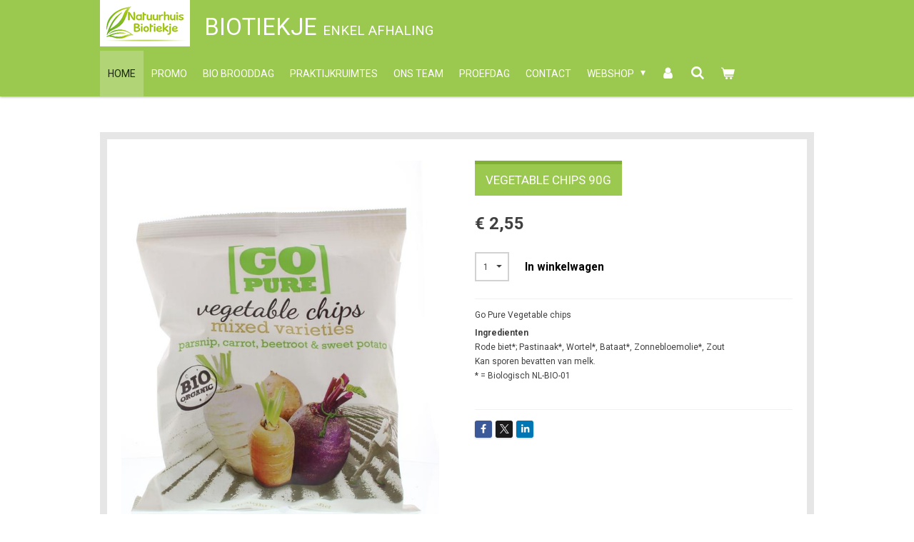

--- FILE ---
content_type: text/html; charset=UTF-8
request_url: https://www.biotiekje.be/product/1160308/vegetable-chips-90g
body_size: 12909
content:
<!DOCTYPE html>
<html lang="nl">
    <head>
        <meta http-equiv="Content-Type" content="text/html; charset=utf-8">
        <meta name="viewport" content="width=device-width, initial-scale=1.0, maximum-scale=5.0">
        <meta http-equiv="X-UA-Compatible" content="IE=edge">
        <link rel="canonical" href="https://www.biotiekje.be/product/1160308/vegetable-chips-90g">
        <meta property="og:title" content="Vegetable chips 90g | Biotiekje">
        <meta property="og:url" content="https://www.biotiekje.be/product/1160308/vegetable-chips-90g">
        <base href="https://www.biotiekje.be/">
        <meta name="description" property="og:description" content="Go Pure Vegetable chips
IngredientenRode biet*; Pastinaak*, Wortel*, Bataat*, Zonnebloemolie*, ZoutKan sporen bevatten van melk.* = Biologisch NL-BIO-01
&amp;nbsp;">
                <script nonce="6576a082421ca9c917ba4ec4fcf550dc">
            
            window.JOUWWEB = window.JOUWWEB || {};
            window.JOUWWEB.application = window.JOUWWEB.application || {};
            window.JOUWWEB.application = {"backends":[{"domain":"jouwweb.nl","freeDomain":"jouwweb.site"},{"domain":"webador.com","freeDomain":"webadorsite.com"},{"domain":"webador.de","freeDomain":"webadorsite.com"},{"domain":"webador.fr","freeDomain":"webadorsite.com"},{"domain":"webador.es","freeDomain":"webadorsite.com"},{"domain":"webador.it","freeDomain":"webadorsite.com"},{"domain":"jouwweb.be","freeDomain":"jouwweb.site"},{"domain":"webador.ie","freeDomain":"webadorsite.com"},{"domain":"webador.co.uk","freeDomain":"webadorsite.com"},{"domain":"webador.at","freeDomain":"webadorsite.com"},{"domain":"webador.be","freeDomain":"webadorsite.com"},{"domain":"webador.ch","freeDomain":"webadorsite.com"},{"domain":"webador.ch","freeDomain":"webadorsite.com"},{"domain":"webador.mx","freeDomain":"webadorsite.com"},{"domain":"webador.com","freeDomain":"webadorsite.com"},{"domain":"webador.dk","freeDomain":"webadorsite.com"},{"domain":"webador.se","freeDomain":"webadorsite.com"},{"domain":"webador.no","freeDomain":"webadorsite.com"},{"domain":"webador.fi","freeDomain":"webadorsite.com"},{"domain":"webador.ca","freeDomain":"webadorsite.com"},{"domain":"webador.ca","freeDomain":"webadorsite.com"},{"domain":"webador.pl","freeDomain":"webadorsite.com"},{"domain":"webador.com.au","freeDomain":"webadorsite.com"},{"domain":"webador.nz","freeDomain":"webadorsite.com"}],"editorLocale":"nl-BE","editorTimezone":"Europe\/Amsterdam","editorLanguage":"nl","analytics4TrackingId":"G-E6PZPGE4QM","analyticsDimensions":[],"backendDomain":"www.jouwweb.nl","backendShortDomain":"jouwweb.nl","backendKey":"jouwweb-nl","freeWebsiteDomain":"jouwweb.site","noSsl":false,"build":{"reference":"9ea4914"},"linkHostnames":["www.jouwweb.nl","www.webador.com","www.webador.de","www.webador.fr","www.webador.es","www.webador.it","www.jouwweb.be","www.webador.ie","www.webador.co.uk","www.webador.at","www.webador.be","www.webador.ch","fr.webador.ch","www.webador.mx","es.webador.com","www.webador.dk","www.webador.se","www.webador.no","www.webador.fi","www.webador.ca","fr.webador.ca","www.webador.pl","www.webador.com.au","www.webador.nz"],"assetsUrl":"https:\/\/assets.jwwb.nl","loginUrl":"https:\/\/www.jouwweb.nl\/inloggen","publishUrl":"https:\/\/www.jouwweb.nl\/v2\/website\/1167354\/publish-proxy","adminUserOrIp":false,"pricing":{"plans":{"lite":{"amount":"700","currency":"EUR"},"pro":{"amount":"1200","currency":"EUR"},"business":{"amount":"2400","currency":"EUR"}},"yearlyDiscount":{"price":{"amount":"1200","currency":"EUR"},"ratio":0.05,"percent":"5%","discountPrice":{"amount":"1200","currency":"EUR"},"termPricePerMonth":{"amount":"2100","currency":"EUR"},"termPricePerYear":{"amount":"24000","currency":"EUR"}}},"hcUrl":{"add-product-variants":"https:\/\/help.jouwweb.nl\/hc\/nl\/articles\/28594307773201","basic-vs-advanced-shipping":"https:\/\/help.jouwweb.nl\/hc\/nl\/articles\/28594268794257","html-in-head":"https:\/\/help.jouwweb.nl\/hc\/nl\/articles\/28594336422545","link-domain-name":"https:\/\/help.jouwweb.nl\/hc\/nl\/articles\/28594325307409","optimize-for-mobile":"https:\/\/help.jouwweb.nl\/hc\/nl\/articles\/28594312927121","seo":"https:\/\/help.jouwweb.nl\/hc\/nl\/sections\/28507243966737","transfer-domain-name":"https:\/\/help.jouwweb.nl\/hc\/nl\/articles\/28594325232657","website-not-secure":"https:\/\/help.jouwweb.nl\/hc\/nl\/articles\/28594252935825"}};
            window.JOUWWEB.brand = {"type":"jouwweb","name":"JouwWeb","domain":"JouwWeb.nl","supportEmail":"support@jouwweb.nl"};
                    
                window.JOUWWEB = window.JOUWWEB || {};
                window.JOUWWEB.websiteRendering = {"locale":"nl-NL","timezone":"Europe\/Brussels","routes":{"api\/upload\/product-field":"\/_api\/upload\/product-field","checkout\/cart":"\/winkelwagen","payment":"\/bestelling-afronden\/:publicOrderId","payment\/forward":"\/bestelling-afronden\/:publicOrderId\/forward","public-order":"\/bestelling\/:publicOrderId","checkout\/authorize":"\/winkelwagen\/authorize\/:gateway","wishlist":"\/verlanglijst"}};
                                                    window.JOUWWEB.website = {"id":1167354,"locale":"nl-NL","enabled":true,"title":"Biotiekje","hasTitle":true,"roleOfLoggedInUser":null,"ownerLocale":"nl-BE","plan":"business","freeWebsiteDomain":"jouwweb.site","backendKey":"jouwweb-be","currency":"EUR","defaultLocale":"nl-NL","url":"https:\/\/www.biotiekje.be\/","homepageSegmentId":4610167,"category":"webshop","isOffline":false,"isPublished":true,"locales":["nl-NL"],"allowed":{"ads":false,"credits":true,"externalLinks":true,"slideshow":true,"customDefaultSlideshow":true,"hostedAlbums":true,"moderators":true,"mailboxQuota":10,"statisticsVisitors":true,"statisticsDetailed":true,"statisticsMonths":-1,"favicon":true,"password":true,"freeDomains":2,"freeMailAccounts":1,"canUseLanguages":false,"fileUpload":true,"legacyFontSize":false,"webshop":true,"products":-1,"imageText":false,"search":true,"audioUpload":true,"videoUpload":5000,"allowDangerousForms":false,"allowHtmlCode":true,"mobileBar":true,"sidebar":true,"poll":false,"allowCustomForms":true,"allowBusinessListing":true,"allowCustomAnalytics":true,"allowAccountingLink":true,"digitalProducts":true,"sitemapElement":false},"mobileBar":{"enabled":true,"theme":"accent","email":{"active":true,"value":"info@biotiekje.be"},"location":{"active":true,"value":"Baron van der Bruggenlaan 23, Wielsbeke"},"phone":{"active":true,"value":"+3256663164"},"whatsapp":{"active":false},"social":{"active":true,"network":"facebook","value":"biotiekje"}},"webshop":{"enabled":true,"currency":"EUR","taxEnabled":false,"taxInclusive":true,"vatDisclaimerVisible":false,"orderNotice":"<p>Indien je speciale wensen hebt kun je deze doorgeven via het Opmerkingen-veld in de laatste stap.<br \/>\r\nALLEEN AFHALEN MOGELIJK!<\/p>","orderConfirmation":"<p>Hartelijk bedankt voor je bestelling.<\/p>","freeShipping":false,"freeShippingAmount":"50.00","shippingDisclaimerVisible":false,"pickupAllowed":true,"couponAllowed":false,"detailsPageAvailable":true,"socialMediaVisible":true,"termsPage":null,"termsPageUrl":null,"extraTerms":null,"pricingVisible":true,"orderButtonVisible":true,"shippingAdvanced":true,"shippingAdvancedBackEnd":true,"soldOutVisible":true,"backInStockNotificationEnabled":false,"canAddProducts":true,"nextOrderNumber":481,"allowedServicePoints":[],"sendcloudConfigured":false,"sendcloudFallbackPublicKey":"a3d50033a59b4a598f1d7ce7e72aafdf","taxExemptionAllowed":true,"invoiceComment":null,"emptyCartVisible":true,"minimumOrderPrice":null,"productNumbersEnabled":false,"wishlistEnabled":false,"hideTaxOnCart":false},"isTreatedAsWebshop":true};                            window.JOUWWEB.cart = {"products":[],"coupon":null,"shippingCountryCode":null,"shippingChoice":null,"breakdown":[]};                            window.JOUWWEB.scripts = ["website-rendering\/webshop"];                        window.parent.JOUWWEB.colorPalette = window.JOUWWEB.colorPalette;
        </script>
                <title>Vegetable chips 90g | Biotiekje</title>
                                            <link href="https://primary.jwwb.nl/public/j/c/r/temp-xrjcvgdqlqpidnfbzgfc/touch-icon-iphone.png?bust=1571154540" rel="apple-touch-icon" sizes="60x60">                                                <link href="https://primary.jwwb.nl/public/j/c/r/temp-xrjcvgdqlqpidnfbzgfc/touch-icon-ipad.png?bust=1571154540" rel="apple-touch-icon" sizes="76x76">                                                <link href="https://primary.jwwb.nl/public/j/c/r/temp-xrjcvgdqlqpidnfbzgfc/touch-icon-iphone-retina.png?bust=1571154540" rel="apple-touch-icon" sizes="120x120">                                                <link href="https://primary.jwwb.nl/public/j/c/r/temp-xrjcvgdqlqpidnfbzgfc/touch-icon-ipad-retina.png?bust=1571154540" rel="apple-touch-icon" sizes="152x152">                                                <link href="https://primary.jwwb.nl/public/j/c/r/temp-xrjcvgdqlqpidnfbzgfc/favicon.png?bust=1571154540" rel="shortcut icon">                                                <link href="https://primary.jwwb.nl/public/j/c/r/temp-xrjcvgdqlqpidnfbzgfc/favicon.png?bust=1571154540" rel="icon">                                        <meta property="og:image" content="https&#x3A;&#x2F;&#x2F;primary.jwwb.nl&#x2F;public&#x2F;j&#x2F;c&#x2F;r&#x2F;temp-xrjcvgdqlqpidnfbzgfc&#x2F;dnsieu&#x2F;pasted-imageTueJan072020163620GMT0100Midden-Europesestandaardtijd.png">
                                    <meta name="twitter:card" content="summary_large_image">
                        <meta property="twitter:image" content="https&#x3A;&#x2F;&#x2F;primary.jwwb.nl&#x2F;public&#x2F;j&#x2F;c&#x2F;r&#x2F;temp-xrjcvgdqlqpidnfbzgfc&#x2F;dnsieu&#x2F;pasted-imageTueJan072020163620GMT0100Midden-Europesestandaardtijd.png">
                                                    <script src="https://plausible.io/js/script.manual.js" nonce="6576a082421ca9c917ba4ec4fcf550dc" data-turbo-track="reload" defer data-domain="shard4.jouwweb.nl"></script>
<link rel="stylesheet" type="text/css" href="https://gfonts.jwwb.nl/css?display=fallback&amp;family=Roboto%3A400%2C700%2C400italic%2C700italic" nonce="6576a082421ca9c917ba4ec4fcf550dc" data-turbo-track="dynamic">
<script src="https://assets.jwwb.nl/assets/build/website-rendering/nl-NL.js?bust=af8dcdef13a1895089e9" nonce="6576a082421ca9c917ba4ec4fcf550dc" data-turbo-track="reload" defer></script>
<script src="https://assets.jwwb.nl/assets/website-rendering/runtime.7bcdd12db7efaf1559ed.js?bust=985bd64258fe2552f2b6" nonce="6576a082421ca9c917ba4ec4fcf550dc" data-turbo-track="reload" defer></script>
<script src="https://assets.jwwb.nl/assets/website-rendering/103.3d75ec3708e54af67f50.js?bust=cb0aa3c978e146edbd0d" nonce="6576a082421ca9c917ba4ec4fcf550dc" data-turbo-track="reload" defer></script>
<script src="https://assets.jwwb.nl/assets/website-rendering/main.768c2eed9788ede8b5e0.js?bust=f6d03f27bd42f3a10486" nonce="6576a082421ca9c917ba4ec4fcf550dc" data-turbo-track="reload" defer></script>
<link rel="preload" href="https://assets.jwwb.nl/assets/website-rendering/styles.f78188d346eb1faf64a5.css?bust=7a6e6f2cb6becdc09bb5" as="style">
<link rel="preload" href="https://assets.jwwb.nl/assets/website-rendering/fonts/icons-website-rendering/font/website-rendering.woff2?bust=bd2797014f9452dadc8e" as="font" crossorigin>
<link rel="preconnect" href="https://gfonts.jwwb.nl">
<link rel="stylesheet" type="text/css" href="https://assets.jwwb.nl/assets/website-rendering/styles.f78188d346eb1faf64a5.css?bust=7a6e6f2cb6becdc09bb5" nonce="6576a082421ca9c917ba4ec4fcf550dc" data-turbo-track="dynamic">
<link rel="preconnect" href="https://assets.jwwb.nl">
<link rel="stylesheet" type="text/css" href="https://primary.jwwb.nl/public/j/c/r/temp-xrjcvgdqlqpidnfbzgfc/style.css?bust=1767174552" nonce="6576a082421ca9c917ba4ec4fcf550dc" data-turbo-track="dynamic">    </head>
    <body
        id="top"
        class="jw-is-no-slideshow jw-header-is-image-text jw-is-segment-product jw-is-frontend jw-is-no-sidebar jw-is-no-messagebar jw-is-no-touch-device jw-is-no-mobile"
                                    data-jouwweb-page="1160308"
                                                data-jouwweb-segment-id="1160308"
                                                data-jouwweb-segment-type="product"
                                                data-template-threshold="1000"
                                                data-template-name="Health"
                            itemscope
        itemtype="https://schema.org/Product"
    >
                                    <meta itemprop="url" content="https://www.biotiekje.be/product/1160308/vegetable-chips-90g">
        <div class="jw-background"></div>
        <div class="jw-body">
            <div class="jw-mobile-menu jw-mobile-is-text js-mobile-menu">
            <button
            type="button"
            class="jw-mobile-menu__button jw-mobile-toggle"
            aria-label="Open / sluit menu"
        >
            <span class="jw-icon-burger"></span>
        </button>
        <div class="jw-mobile-header jw-mobile-header--image-text">
        <a            class="jw-mobile-header-content"
                            href="/"
                        >
                            <img class="jw-mobile-logo jw-mobile-logo--landscape" src="https://primary.jwwb.nl/public/j/c/r/temp-xrjcvgdqlqpidnfbzgfc/pzhzkp/5da5bc2190.png?enable-io=true&amp;enable=upscale&amp;height=70" srcset="https://primary.jwwb.nl/public/j/c/r/temp-xrjcvgdqlqpidnfbzgfc/pzhzkp/5da5bc2190.png?enable-io=true&amp;enable=upscale&amp;height=70 1x" alt="Biotiekje" title="Biotiekje">                                        <div class="jw-mobile-text">
                    <span style="font-size: 120%;">Biotiekje </span> <span style="font-size: 70%;">Enkel afhaling</span>                </div>
                    </a>
    </div>

        <a
        href="/winkelwagen"
        class="jw-mobile-menu__button jw-mobile-header-cart">
        <span class="jw-icon-badge-wrapper">
            <span class="website-rendering-icon-basket"></span>
            <span class="jw-icon-badge hidden"></span>
        </span>
    </a>
    
    </div>
    <div class="jw-mobile-menu-search jw-mobile-menu-search--hidden">
        <form
            action="/zoeken"
            method="get"
            class="jw-mobile-menu-search__box"
        >
            <input
                type="text"
                name="q"
                value=""
                placeholder="Zoeken..."
                class="jw-mobile-menu-search__input"
            >
            <button type="submit" class="jw-btn jw-btn--style-flat jw-mobile-menu-search__button">
                <span class="website-rendering-icon-search"></span>
            </button>
            <button type="button" class="jw-btn jw-btn--style-flat jw-mobile-menu-search__button js-cancel-search">
                <span class="website-rendering-icon-cancel"></span>
            </button>
        </form>
    </div>
            <div class="wrapper">
    <header class="topmenu clearfix js-fixed-header-container">
        <div class="inner js-topbar-content-container">
            <div class="header">
                <div class="jw-header-logo">
            <div
    id="jw-header-image-container"
    class="jw-header jw-header-image jw-header-image-toggle"
    style="flex-basis: 126px; max-width: 126px; flex-shrink: 1;"
>
            <a href="/">
        <img id="jw-header-image" data-image-id="21148436" srcset="https://primary.jwwb.nl/public/j/c/r/temp-xrjcvgdqlqpidnfbzgfc/pzhzkp/5da5bc2190.png?enable-io=true&amp;width=126 126w, https://primary.jwwb.nl/public/j/c/r/temp-xrjcvgdqlqpidnfbzgfc/pzhzkp/5da5bc2190.png?enable-io=true&amp;width=235 235w" class="jw-header-image" title="Biotiekje" style="" sizes="126px" width="126" height="65" intrinsicsize="126.00 x 65.00" alt="Biotiekje">                </a>
    </div>
        <div
    class="jw-header jw-header-title-container jw-header-text jw-header-text-toggle"
    data-stylable="true"
>
    <a        id="jw-header-title"
        class="jw-header-title"
                    href="/"
            >
        <span style="font-size: 120%;">Biotiekje </span> <span style="font-size: 70%;">Enkel afhaling</span>    </a>
</div>
</div>
            </div>
            <nav class="jw-menu-copy">
                <ul
    id="jw-menu"
    class="jw-menu jw-menu-horizontal"
            >
            <li
    class="jw-menu-item jw-menu-is-active"
>
        <a        class="jw-menu-link js-active-menu-item"
        href="/"                                            data-page-link-id="4610167"
                            >
                <span class="">
            Home        </span>
            </a>
                </li>
            <li
    class="jw-menu-item"
>
        <a        class="jw-menu-link"
        href="/promo"                                            data-page-link-id="4627833"
                            >
                <span class="">
            Promo        </span>
            </a>
                </li>
            <li
    class="jw-menu-item"
>
        <a        class="jw-menu-link"
        href="/bio-brooddag"                                            data-page-link-id="4627835"
                            >
                <span class="">
            Bio brooddag        </span>
            </a>
                </li>
            <li
    class="jw-menu-item"
>
        <a        class="jw-menu-link"
        href="/praktijkruimtes"                                            data-page-link-id="4628095"
                            >
                <span class="">
            Praktijkruimtes        </span>
            </a>
                </li>
            <li
    class="jw-menu-item"
>
        <a        class="jw-menu-link"
        href="/ons-team"                                            data-page-link-id="16162727"
                            >
                <span class="">
            Ons team        </span>
            </a>
                </li>
            <li
    class="jw-menu-item"
>
        <a        class="jw-menu-link"
        href="/proefdag"                                            data-page-link-id="7274986"
                            >
                <span class="">
            Proefdag        </span>
            </a>
                </li>
            <li
    class="jw-menu-item"
>
        <a        class="jw-menu-link"
        href="/contact"                                            data-page-link-id="4627738"
                            >
                <span class="">
            Contact        </span>
            </a>
                </li>
            <li
    class="jw-menu-item jw-menu-has-submenu"
>
        <a        class="jw-menu-link"
        href="/webshop"                                            data-page-link-id="4610274"
                            >
                <span class="">
            Webshop        </span>
                    <span class="jw-arrow jw-arrow-toplevel"></span>
            </a>
                    <ul
            class="jw-submenu"
                    >
                            <li
    class="jw-menu-item"
>
        <a        class="jw-menu-link"
        href="/webshop/noten-en-fruit"                                            data-page-link-id="4627784"
                            >
                <span class="">
            Noten en Fruit        </span>
            </a>
                </li>
                            <li
    class="jw-menu-item jw-menu-has-submenu"
>
        <a        class="jw-menu-link"
        href="/webshop/kruiden"                                            data-page-link-id="4627790"
                            >
                <span class="">
            Kruiden        </span>
                    <span class="jw-arrow"></span>
            </a>
                    <ul
            class="jw-submenu"
                    >
                            <li
    class="jw-menu-item"
>
        <a        class="jw-menu-link"
        href="/webshop/kruiden/losse-kruiden"                                            data-page-link-id="4904502"
                            >
                <span class="">
            Losse kruiden        </span>
            </a>
                </li>
                    </ul>
        </li>
                            <li
    class="jw-menu-item jw-menu-has-submenu"
>
        <a        class="jw-menu-link"
        href="/webshop/specialiteiten"                                            data-page-link-id="4733609"
                            >
                <span class="">
            Specialiteiten        </span>
                    <span class="jw-arrow"></span>
            </a>
                    <ul
            class="jw-submenu"
                    >
                            <li
    class="jw-menu-item"
>
        <a        class="jw-menu-link"
        href="/webshop/specialiteiten/bach-bloesems"                                            data-page-link-id="4743672"
                            >
                <span class="">
            Bach Bloesems        </span>
            </a>
                </li>
                            <li
    class="jw-menu-item"
>
        <a        class="jw-menu-link"
        href="/webshop/specialiteiten/etherische-olieen"                                            data-page-link-id="4733821"
                            >
                <span class="">
            Etherische olieën        </span>
            </a>
                </li>
                            <li
    class="jw-menu-item"
>
        <a        class="jw-menu-link"
        href="/webshop/specialiteiten/kersenpitjes"                                            data-page-link-id="4733805"
                            >
                <span class="">
            Kersenpitjes        </span>
            </a>
                </li>
                            <li
    class="jw-menu-item"
>
        <a        class="jw-menu-link"
        href="/webshop/specialiteiten/zoutlampen-zout-lichtjes"                                            data-page-link-id="4733810"
                            >
                <span class="">
            Zoutlampen &amp; Zout lichtjes        </span>
            </a>
                </li>
                            <li
    class="jw-menu-item"
>
        <a        class="jw-menu-link"
        href="/webshop/specialiteiten/wierook"                                            data-page-link-id="4733815"
                            >
                <span class="">
            Wierook        </span>
            </a>
                </li>
                            <li
    class="jw-menu-item"
>
        <a        class="jw-menu-link"
        href="/webshop/specialiteiten/innerlijke-krachtkaarten"                                            data-page-link-id="4733817"
                            >
                <span class="">
            Innerlijke krachtkaarten        </span>
            </a>
                </li>
                            <li
    class="jw-menu-item"
>
        <a        class="jw-menu-link"
        href="/webshop/specialiteiten/edelsteentjes"                                            data-page-link-id="4733819"
                            >
                <span class="">
            Edelsteentjes        </span>
            </a>
                </li>
                            <li
    class="jw-menu-item"
>
        <a        class="jw-menu-link"
        href="/webshop/specialiteiten/aroma-verstuivers"                                            data-page-link-id="4733823"
                            >
                <span class="">
            Aroma verstuivers        </span>
            </a>
                </li>
                            <li
    class="jw-menu-item"
>
        <a        class="jw-menu-link"
        href="/webshop/specialiteiten/aromasteentjes"                                            data-page-link-id="4733826"
                            >
                <span class="">
            Aromasteentjes        </span>
            </a>
                </li>
                            <li
    class="jw-menu-item"
>
        <a        class="jw-menu-link"
        href="/webshop/specialiteiten/seizoensproducten"                                            data-page-link-id="5642709"
                            >
                <span class="">
            Seizoensproducten        </span>
            </a>
                </li>
                    </ul>
        </li>
                            <li
    class="jw-menu-item jw-menu-has-submenu"
>
        <a        class="jw-menu-link"
        href="/webshop/cosmetica"                                            data-page-link-id="4627779"
                            >
                <span class="">
            Cosmetica        </span>
                    <span class="jw-arrow"></span>
            </a>
                    <ul
            class="jw-submenu"
                    >
                            <li
    class="jw-menu-item"
>
        <a        class="jw-menu-link"
        href="/webshop/cosmetica/zarqa"                                            data-page-link-id="4734015"
                            >
                <span class="">
            Zarqa        </span>
            </a>
                </li>
                            <li
    class="jw-menu-item"
>
        <a        class="jw-menu-link"
        href="/webshop/cosmetica/gehwol"                                            data-page-link-id="4734020"
                            >
                <span class="">
            Gehwol        </span>
            </a>
                </li>
                            <li
    class="jw-menu-item"
>
        <a        class="jw-menu-link"
        href="/webshop/cosmetica/naturtint"                                            data-page-link-id="4905543"
                            >
                <span class="">
            Naturtint        </span>
            </a>
                </li>
                            <li
    class="jw-menu-item"
>
        <a        class="jw-menu-link"
        href="/webshop/cosmetica/weleda"                                            data-page-link-id="4975048"
                            >
                <span class="">
            Weleda        </span>
            </a>
                </li>
                            <li
    class="jw-menu-item"
>
        <a        class="jw-menu-link"
        href="/webshop/cosmetica/kneipp"                                            data-page-link-id="8426070"
                            >
                <span class="">
            Kneipp        </span>
            </a>
                </li>
                            <li
    class="jw-menu-item"
>
        <a        class="jw-menu-link"
        href="/webshop/cosmetica/overige-cosmetica"                                            data-page-link-id="4837329"
                            >
                <span class="">
            Overige cosmetica        </span>
            </a>
                </li>
                    </ul>
        </li>
                            <li
    class="jw-menu-item jw-menu-has-submenu"
>
        <a        class="jw-menu-link"
        href="/webshop/supplementen"                                            data-page-link-id="4627785"
                            >
                <span class="">
            Supplementen        </span>
                    <span class="jw-arrow"></span>
            </a>
                    <ul
            class="jw-submenu"
                    >
                            <li
    class="jw-menu-item"
>
        <a        class="jw-menu-link"
        href="/webshop/supplementen/mannavital"                                            data-page-link-id="4734030"
                            >
                <span class="">
            Mannavital        </span>
            </a>
                </li>
                            <li
    class="jw-menu-item"
>
        <a        class="jw-menu-link"
        href="/webshop/supplementen/ladrome"                                            data-page-link-id="4734031"
                            >
                <span class="">
            Ladrôme        </span>
            </a>
                </li>
                            <li
    class="jw-menu-item"
>
        <a        class="jw-menu-link"
        href="/webshop/supplementen/ortis"                                            data-page-link-id="4734033"
                            >
                <span class="">
            Ortis        </span>
            </a>
                </li>
                            <li
    class="jw-menu-item"
>
        <a        class="jw-menu-link"
        href="/webshop/supplementen/physalis"                                            data-page-link-id="4734034"
                            >
                <span class="">
            Physalis        </span>
            </a>
                </li>
                            <li
    class="jw-menu-item"
>
        <a        class="jw-menu-link"
        href="/webshop/supplementen/salus"                                            data-page-link-id="4858940"
                            >
                <span class="">
            Salus        </span>
            </a>
                </li>
                            <li
    class="jw-menu-item"
>
        <a        class="jw-menu-link"
        href="/webshop/supplementen/fytostar"                                            data-page-link-id="4858977"
                            >
                <span class="">
            Fytostar        </span>
            </a>
                </li>
                            <li
    class="jw-menu-item"
>
        <a        class="jw-menu-link"
        href="/webshop/supplementen/purasana"                                            data-page-link-id="4859146"
                            >
                <span class="">
            Purasana        </span>
            </a>
                </li>
                            <li
    class="jw-menu-item"
>
        <a        class="jw-menu-link"
        href="/webshop/supplementen/nataos"                                            data-page-link-id="4882756"
                            >
                <span class="">
            Nataos        </span>
            </a>
                </li>
                            <li
    class="jw-menu-item"
>
        <a        class="jw-menu-link"
        href="/webshop/supplementen/allerlei"                                            data-page-link-id="4859097"
                            >
                <span class="">
            Allerlei        </span>
            </a>
                </li>
                    </ul>
        </li>
                            <li
    class="jw-menu-item jw-menu-has-submenu"
>
        <a        class="jw-menu-link"
        href="/webshop/thee"                                            data-page-link-id="4697526"
                            >
                <span class="">
            Thee        </span>
                    <span class="jw-arrow"></span>
            </a>
                    <ul
            class="jw-submenu"
                    >
                            <li
    class="jw-menu-item"
>
        <a        class="jw-menu-link"
        href="/webshop/thee/yogi-tea"                                            data-page-link-id="4734039"
                            >
                <span class="">
            yogi tea        </span>
            </a>
                </li>
                            <li
    class="jw-menu-item"
>
        <a        class="jw-menu-link"
        href="/webshop/thee/piramide-thee"                                            data-page-link-id="4734040"
                            >
                <span class="">
            piramide thee        </span>
            </a>
                </li>
                            <li
    class="jw-menu-item"
>
        <a        class="jw-menu-link"
        href="/webshop/thee/jacob-hooy-thee"                                            data-page-link-id="4734042"
                            >
                <span class="">
            jacob hooy thee        </span>
            </a>
                </li>
                            <li
    class="jw-menu-item"
>
        <a        class="jw-menu-link"
        href="/webshop/thee/losse-fruitthee"                                            data-page-link-id="4753184"
                            >
                <span class="">
            Losse fruitthee        </span>
            </a>
                </li>
                            <li
    class="jw-menu-item"
>
        <a        class="jw-menu-link"
        href="/webshop/thee/thee-allerlei"                                            data-page-link-id="4738104"
                            >
                <span class="">
            Thee allerlei        </span>
            </a>
                </li>
                            <li
    class="jw-menu-item"
>
        <a        class="jw-menu-link"
        href="/webshop/thee/thee-accessoires"                                            data-page-link-id="5779032"
                            >
                <span class="">
            Thee accessoires        </span>
            </a>
                </li>
                    </ul>
        </li>
                            <li
    class="jw-menu-item jw-menu-has-submenu"
>
        <a        class="jw-menu-link"
        href="/webshop/dranken-1"                                            data-page-link-id="4734063"
                            >
                <span class="">
            Dranken        </span>
                    <span class="jw-arrow"></span>
            </a>
                    <ul
            class="jw-submenu"
                    >
                            <li
    class="jw-menu-item"
>
        <a        class="jw-menu-link"
        href="/webshop/dranken-1/plantaardige-melk"                                            data-page-link-id="4734065"
                            >
                <span class="">
            plantaardige melk        </span>
            </a>
                </li>
                            <li
    class="jw-menu-item"
>
        <a        class="jw-menu-link"
        href="/webshop/dranken-1/suikervrije-sappen"                                            data-page-link-id="4734066"
                            >
                <span class="">
            suikervrije sappen        </span>
            </a>
                </li>
                            <li
    class="jw-menu-item"
>
        <a        class="jw-menu-link"
        href="/webshop/dranken-1/wijnen"                                            data-page-link-id="4734068"
                            >
                <span class="">
            wijnen        </span>
            </a>
                </li>
                            <li
    class="jw-menu-item"
>
        <a        class="jw-menu-link"
        href="/webshop/dranken-1/alcoholvrije-dranken"                                            data-page-link-id="4734069"
                            >
                <span class="">
            alcoholvrije dranken        </span>
            </a>
                </li>
                            <li
    class="jw-menu-item"
>
        <a        class="jw-menu-link"
        href="/webshop/dranken-1/frisdranken-en-water"                                            data-page-link-id="4734071"
                            >
                <span class="">
            frisdranken en water        </span>
            </a>
                </li>
                            <li
    class="jw-menu-item"
>
        <a        class="jw-menu-link"
        href="/webshop/dranken-1/koffie-en-koffievervangers"                                            data-page-link-id="5643408"
                            >
                <span class="">
            Koffie- en koffievervangers        </span>
            </a>
                </li>
                    </ul>
        </li>
                            <li
    class="jw-menu-item jw-menu-has-submenu"
>
        <a        class="jw-menu-link"
        href="/webshop/voeding"                                            data-page-link-id="4645252"
                            >
                <span class="">
            Voeding        </span>
                    <span class="jw-arrow"></span>
            </a>
                    <ul
            class="jw-submenu"
                    >
                            <li
    class="jw-menu-item"
>
        <a        class="jw-menu-link"
        href="/webshop/voeding/crackers-en-broodwaren"                                            data-page-link-id="4734089"
                            >
                <span class="">
            crackers en broodwaren        </span>
            </a>
                </li>
                            <li
    class="jw-menu-item"
>
        <a        class="jw-menu-link"
        href="/webshop/voeding/smaakmakers"                                            data-page-link-id="4734091"
                            >
                <span class="">
            smaakmakers        </span>
            </a>
                </li>
                            <li
    class="jw-menu-item"
>
        <a        class="jw-menu-link"
        href="/webshop/voeding/groenten-en-fruit"                                            data-page-link-id="4734093"
                            >
                <span class="">
            groenten en fruit        </span>
            </a>
                </li>
                            <li
    class="jw-menu-item"
>
        <a        class="jw-menu-link"
        href="/webshop/voeding/vegetarisch"                                            data-page-link-id="4734094"
                            >
                <span class="">
            vegetarisch        </span>
            </a>
                </li>
                            <li
    class="jw-menu-item"
>
        <a        class="jw-menu-link"
        href="/webshop/voeding/broodbeleg"                                            data-page-link-id="4734095"
                            >
                <span class="">
            broodbeleg        </span>
            </a>
                </li>
                            <li
    class="jw-menu-item"
>
        <a        class="jw-menu-link"
        href="/webshop/voeding/plantaardige-producten-zuivel-producten"                                            data-page-link-id="4734096"
                            >
                <span class="">
            plantaardige producten - zuivel producten        </span>
            </a>
                </li>
                            <li
    class="jw-menu-item"
>
        <a        class="jw-menu-link"
        href="/webshop/voeding/tussendoortjes"                                            data-page-link-id="4734097"
                            >
                <span class="">
            tussendoortjes        </span>
            </a>
                </li>
                            <li
    class="jw-menu-item"
>
        <a        class="jw-menu-link"
        href="/webshop/voeding/alternatief-voor-suikers"                                            data-page-link-id="4734098"
                            >
                <span class="">
            Alternatief voor suikers        </span>
            </a>
                </li>
                            <li
    class="jw-menu-item"
>
        <a        class="jw-menu-link"
        href="/webshop/voeding/granen-vlokken-meel-rijst-deegwaren"                                            data-page-link-id="4735025"
                            >
                <span class="">
            Granen-vlokken-meel-rijst-deegwaren        </span>
            </a>
                </li>
                            <li
    class="jw-menu-item"
>
        <a        class="jw-menu-link"
        href="/webshop/voeding/suikervrij"                                            data-page-link-id="4762019"
                            >
                <span class="">
            Suikervrij        </span>
            </a>
                </li>
                            <li
    class="jw-menu-item"
>
        <a        class="jw-menu-link"
        href="/webshop/voeding/glutenvrij"                                            data-page-link-id="4787289"
                            >
                <span class="">
            Glutenvrij        </span>
            </a>
                </li>
                            <li
    class="jw-menu-item"
>
        <a        class="jw-menu-link"
        href="/webshop/voeding/algemene-voeding"                                            data-page-link-id="4840653"
                            >
                <span class="">
            Algemene voeding        </span>
            </a>
                </li>
                            <li
    class="jw-menu-item"
>
        <a        class="jw-menu-link"
        href="/webshop/voeding/spelt-producten"                                            data-page-link-id="4869199"
                            >
                <span class="">
            Spelt producten        </span>
            </a>
                </li>
                    </ul>
        </li>
                            <li
    class="jw-menu-item"
>
        <a        class="jw-menu-link"
        href="/webshop/andere"                                            data-page-link-id="6048671"
                            >
                <span class="">
            Andere        </span>
            </a>
                </li>
                    </ul>
        </li>
            <li
    class="jw-menu-item"
>
        <a        class="jw-menu-link jw-menu-link--icon"
        href="/account"                                                            title="Account"
            >
                                <span class="website-rendering-icon-user"></span>
                            <span class="hidden-desktop-horizontal-menu">
            Account        </span>
            </a>
                </li>
            <li
    class="jw-menu-item jw-menu-search-item"
>
        <button        class="jw-menu-link jw-menu-link--icon jw-text-button"
                                                                    title="Zoeken"
            >
                                <span class="website-rendering-icon-search"></span>
                            <span class="hidden-desktop-horizontal-menu">
            Zoeken        </span>
            </button>
                
            <div class="jw-popover-container jw-popover-container--inline is-hidden">
                <div class="jw-popover-backdrop"></div>
                <div class="jw-popover">
                    <div class="jw-popover__arrow"></div>
                    <div class="jw-popover__content jw-section-white">
                        <form  class="jw-search" action="/zoeken" method="get">
                            
                            <input class="jw-search__input" type="text" name="q" value="" placeholder="Zoeken..." >
                            <button class="jw-search__submit" type="submit">
                                <span class="website-rendering-icon-search"></span>
                            </button>
                        </form>
                    </div>
                </div>
            </div>
                        </li>
            <li
    class="jw-menu-item js-menu-cart-item "
>
        <a        class="jw-menu-link jw-menu-link--icon"
        href="/winkelwagen"                                                            title="Winkelwagen"
            >
                                    <span class="jw-icon-badge-wrapper">
                        <span class="website-rendering-icon-basket"></span>
                                            <span class="jw-icon-badge hidden">
                    0                </span>
                            <span class="hidden-desktop-horizontal-menu">
            Winkelwagen        </span>
            </a>
                </li>
    
    </ul>

    <script nonce="6576a082421ca9c917ba4ec4fcf550dc" id="jw-mobile-menu-template" type="text/template">
        <ul id="jw-menu" class="jw-menu jw-menu-horizontal jw-menu-spacing--mobile-bar">
                            <li
    class="jw-menu-item jw-menu-search-item"
>
                
                 <li class="jw-menu-item jw-mobile-menu-search-item">
                    <form class="jw-search" action="/zoeken" method="get">
                        <input class="jw-search__input" type="text" name="q" value="" placeholder="Zoeken...">
                        <button class="jw-search__submit" type="submit">
                            <span class="website-rendering-icon-search"></span>
                        </button>
                    </form>
                </li>
                        </li>
                            <li
    class="jw-menu-item jw-menu-is-active"
>
        <a        class="jw-menu-link js-active-menu-item"
        href="/"                                            data-page-link-id="4610167"
                            >
                <span class="">
            Home        </span>
            </a>
                </li>
                            <li
    class="jw-menu-item"
>
        <a        class="jw-menu-link"
        href="/promo"                                            data-page-link-id="4627833"
                            >
                <span class="">
            Promo        </span>
            </a>
                </li>
                            <li
    class="jw-menu-item"
>
        <a        class="jw-menu-link"
        href="/bio-brooddag"                                            data-page-link-id="4627835"
                            >
                <span class="">
            Bio brooddag        </span>
            </a>
                </li>
                            <li
    class="jw-menu-item"
>
        <a        class="jw-menu-link"
        href="/praktijkruimtes"                                            data-page-link-id="4628095"
                            >
                <span class="">
            Praktijkruimtes        </span>
            </a>
                </li>
                            <li
    class="jw-menu-item"
>
        <a        class="jw-menu-link"
        href="/ons-team"                                            data-page-link-id="16162727"
                            >
                <span class="">
            Ons team        </span>
            </a>
                </li>
                            <li
    class="jw-menu-item"
>
        <a        class="jw-menu-link"
        href="/proefdag"                                            data-page-link-id="7274986"
                            >
                <span class="">
            Proefdag        </span>
            </a>
                </li>
                            <li
    class="jw-menu-item"
>
        <a        class="jw-menu-link"
        href="/contact"                                            data-page-link-id="4627738"
                            >
                <span class="">
            Contact        </span>
            </a>
                </li>
                            <li
    class="jw-menu-item jw-menu-has-submenu"
>
        <a        class="jw-menu-link"
        href="/webshop"                                            data-page-link-id="4610274"
                            >
                <span class="">
            Webshop        </span>
                    <span class="jw-arrow jw-arrow-toplevel"></span>
            </a>
                    <ul
            class="jw-submenu"
                    >
                            <li
    class="jw-menu-item"
>
        <a        class="jw-menu-link"
        href="/webshop/noten-en-fruit"                                            data-page-link-id="4627784"
                            >
                <span class="">
            Noten en Fruit        </span>
            </a>
                </li>
                            <li
    class="jw-menu-item jw-menu-has-submenu"
>
        <a        class="jw-menu-link"
        href="/webshop/kruiden"                                            data-page-link-id="4627790"
                            >
                <span class="">
            Kruiden        </span>
                    <span class="jw-arrow"></span>
            </a>
                    <ul
            class="jw-submenu"
                    >
                            <li
    class="jw-menu-item"
>
        <a        class="jw-menu-link"
        href="/webshop/kruiden/losse-kruiden"                                            data-page-link-id="4904502"
                            >
                <span class="">
            Losse kruiden        </span>
            </a>
                </li>
                    </ul>
        </li>
                            <li
    class="jw-menu-item jw-menu-has-submenu"
>
        <a        class="jw-menu-link"
        href="/webshop/specialiteiten"                                            data-page-link-id="4733609"
                            >
                <span class="">
            Specialiteiten        </span>
                    <span class="jw-arrow"></span>
            </a>
                    <ul
            class="jw-submenu"
                    >
                            <li
    class="jw-menu-item"
>
        <a        class="jw-menu-link"
        href="/webshop/specialiteiten/bach-bloesems"                                            data-page-link-id="4743672"
                            >
                <span class="">
            Bach Bloesems        </span>
            </a>
                </li>
                            <li
    class="jw-menu-item"
>
        <a        class="jw-menu-link"
        href="/webshop/specialiteiten/etherische-olieen"                                            data-page-link-id="4733821"
                            >
                <span class="">
            Etherische olieën        </span>
            </a>
                </li>
                            <li
    class="jw-menu-item"
>
        <a        class="jw-menu-link"
        href="/webshop/specialiteiten/kersenpitjes"                                            data-page-link-id="4733805"
                            >
                <span class="">
            Kersenpitjes        </span>
            </a>
                </li>
                            <li
    class="jw-menu-item"
>
        <a        class="jw-menu-link"
        href="/webshop/specialiteiten/zoutlampen-zout-lichtjes"                                            data-page-link-id="4733810"
                            >
                <span class="">
            Zoutlampen &amp; Zout lichtjes        </span>
            </a>
                </li>
                            <li
    class="jw-menu-item"
>
        <a        class="jw-menu-link"
        href="/webshop/specialiteiten/wierook"                                            data-page-link-id="4733815"
                            >
                <span class="">
            Wierook        </span>
            </a>
                </li>
                            <li
    class="jw-menu-item"
>
        <a        class="jw-menu-link"
        href="/webshop/specialiteiten/innerlijke-krachtkaarten"                                            data-page-link-id="4733817"
                            >
                <span class="">
            Innerlijke krachtkaarten        </span>
            </a>
                </li>
                            <li
    class="jw-menu-item"
>
        <a        class="jw-menu-link"
        href="/webshop/specialiteiten/edelsteentjes"                                            data-page-link-id="4733819"
                            >
                <span class="">
            Edelsteentjes        </span>
            </a>
                </li>
                            <li
    class="jw-menu-item"
>
        <a        class="jw-menu-link"
        href="/webshop/specialiteiten/aroma-verstuivers"                                            data-page-link-id="4733823"
                            >
                <span class="">
            Aroma verstuivers        </span>
            </a>
                </li>
                            <li
    class="jw-menu-item"
>
        <a        class="jw-menu-link"
        href="/webshop/specialiteiten/aromasteentjes"                                            data-page-link-id="4733826"
                            >
                <span class="">
            Aromasteentjes        </span>
            </a>
                </li>
                            <li
    class="jw-menu-item"
>
        <a        class="jw-menu-link"
        href="/webshop/specialiteiten/seizoensproducten"                                            data-page-link-id="5642709"
                            >
                <span class="">
            Seizoensproducten        </span>
            </a>
                </li>
                    </ul>
        </li>
                            <li
    class="jw-menu-item jw-menu-has-submenu"
>
        <a        class="jw-menu-link"
        href="/webshop/cosmetica"                                            data-page-link-id="4627779"
                            >
                <span class="">
            Cosmetica        </span>
                    <span class="jw-arrow"></span>
            </a>
                    <ul
            class="jw-submenu"
                    >
                            <li
    class="jw-menu-item"
>
        <a        class="jw-menu-link"
        href="/webshop/cosmetica/zarqa"                                            data-page-link-id="4734015"
                            >
                <span class="">
            Zarqa        </span>
            </a>
                </li>
                            <li
    class="jw-menu-item"
>
        <a        class="jw-menu-link"
        href="/webshop/cosmetica/gehwol"                                            data-page-link-id="4734020"
                            >
                <span class="">
            Gehwol        </span>
            </a>
                </li>
                            <li
    class="jw-menu-item"
>
        <a        class="jw-menu-link"
        href="/webshop/cosmetica/naturtint"                                            data-page-link-id="4905543"
                            >
                <span class="">
            Naturtint        </span>
            </a>
                </li>
                            <li
    class="jw-menu-item"
>
        <a        class="jw-menu-link"
        href="/webshop/cosmetica/weleda"                                            data-page-link-id="4975048"
                            >
                <span class="">
            Weleda        </span>
            </a>
                </li>
                            <li
    class="jw-menu-item"
>
        <a        class="jw-menu-link"
        href="/webshop/cosmetica/kneipp"                                            data-page-link-id="8426070"
                            >
                <span class="">
            Kneipp        </span>
            </a>
                </li>
                            <li
    class="jw-menu-item"
>
        <a        class="jw-menu-link"
        href="/webshop/cosmetica/overige-cosmetica"                                            data-page-link-id="4837329"
                            >
                <span class="">
            Overige cosmetica        </span>
            </a>
                </li>
                    </ul>
        </li>
                            <li
    class="jw-menu-item jw-menu-has-submenu"
>
        <a        class="jw-menu-link"
        href="/webshop/supplementen"                                            data-page-link-id="4627785"
                            >
                <span class="">
            Supplementen        </span>
                    <span class="jw-arrow"></span>
            </a>
                    <ul
            class="jw-submenu"
                    >
                            <li
    class="jw-menu-item"
>
        <a        class="jw-menu-link"
        href="/webshop/supplementen/mannavital"                                            data-page-link-id="4734030"
                            >
                <span class="">
            Mannavital        </span>
            </a>
                </li>
                            <li
    class="jw-menu-item"
>
        <a        class="jw-menu-link"
        href="/webshop/supplementen/ladrome"                                            data-page-link-id="4734031"
                            >
                <span class="">
            Ladrôme        </span>
            </a>
                </li>
                            <li
    class="jw-menu-item"
>
        <a        class="jw-menu-link"
        href="/webshop/supplementen/ortis"                                            data-page-link-id="4734033"
                            >
                <span class="">
            Ortis        </span>
            </a>
                </li>
                            <li
    class="jw-menu-item"
>
        <a        class="jw-menu-link"
        href="/webshop/supplementen/physalis"                                            data-page-link-id="4734034"
                            >
                <span class="">
            Physalis        </span>
            </a>
                </li>
                            <li
    class="jw-menu-item"
>
        <a        class="jw-menu-link"
        href="/webshop/supplementen/salus"                                            data-page-link-id="4858940"
                            >
                <span class="">
            Salus        </span>
            </a>
                </li>
                            <li
    class="jw-menu-item"
>
        <a        class="jw-menu-link"
        href="/webshop/supplementen/fytostar"                                            data-page-link-id="4858977"
                            >
                <span class="">
            Fytostar        </span>
            </a>
                </li>
                            <li
    class="jw-menu-item"
>
        <a        class="jw-menu-link"
        href="/webshop/supplementen/purasana"                                            data-page-link-id="4859146"
                            >
                <span class="">
            Purasana        </span>
            </a>
                </li>
                            <li
    class="jw-menu-item"
>
        <a        class="jw-menu-link"
        href="/webshop/supplementen/nataos"                                            data-page-link-id="4882756"
                            >
                <span class="">
            Nataos        </span>
            </a>
                </li>
                            <li
    class="jw-menu-item"
>
        <a        class="jw-menu-link"
        href="/webshop/supplementen/allerlei"                                            data-page-link-id="4859097"
                            >
                <span class="">
            Allerlei        </span>
            </a>
                </li>
                    </ul>
        </li>
                            <li
    class="jw-menu-item jw-menu-has-submenu"
>
        <a        class="jw-menu-link"
        href="/webshop/thee"                                            data-page-link-id="4697526"
                            >
                <span class="">
            Thee        </span>
                    <span class="jw-arrow"></span>
            </a>
                    <ul
            class="jw-submenu"
                    >
                            <li
    class="jw-menu-item"
>
        <a        class="jw-menu-link"
        href="/webshop/thee/yogi-tea"                                            data-page-link-id="4734039"
                            >
                <span class="">
            yogi tea        </span>
            </a>
                </li>
                            <li
    class="jw-menu-item"
>
        <a        class="jw-menu-link"
        href="/webshop/thee/piramide-thee"                                            data-page-link-id="4734040"
                            >
                <span class="">
            piramide thee        </span>
            </a>
                </li>
                            <li
    class="jw-menu-item"
>
        <a        class="jw-menu-link"
        href="/webshop/thee/jacob-hooy-thee"                                            data-page-link-id="4734042"
                            >
                <span class="">
            jacob hooy thee        </span>
            </a>
                </li>
                            <li
    class="jw-menu-item"
>
        <a        class="jw-menu-link"
        href="/webshop/thee/losse-fruitthee"                                            data-page-link-id="4753184"
                            >
                <span class="">
            Losse fruitthee        </span>
            </a>
                </li>
                            <li
    class="jw-menu-item"
>
        <a        class="jw-menu-link"
        href="/webshop/thee/thee-allerlei"                                            data-page-link-id="4738104"
                            >
                <span class="">
            Thee allerlei        </span>
            </a>
                </li>
                            <li
    class="jw-menu-item"
>
        <a        class="jw-menu-link"
        href="/webshop/thee/thee-accessoires"                                            data-page-link-id="5779032"
                            >
                <span class="">
            Thee accessoires        </span>
            </a>
                </li>
                    </ul>
        </li>
                            <li
    class="jw-menu-item jw-menu-has-submenu"
>
        <a        class="jw-menu-link"
        href="/webshop/dranken-1"                                            data-page-link-id="4734063"
                            >
                <span class="">
            Dranken        </span>
                    <span class="jw-arrow"></span>
            </a>
                    <ul
            class="jw-submenu"
                    >
                            <li
    class="jw-menu-item"
>
        <a        class="jw-menu-link"
        href="/webshop/dranken-1/plantaardige-melk"                                            data-page-link-id="4734065"
                            >
                <span class="">
            plantaardige melk        </span>
            </a>
                </li>
                            <li
    class="jw-menu-item"
>
        <a        class="jw-menu-link"
        href="/webshop/dranken-1/suikervrije-sappen"                                            data-page-link-id="4734066"
                            >
                <span class="">
            suikervrije sappen        </span>
            </a>
                </li>
                            <li
    class="jw-menu-item"
>
        <a        class="jw-menu-link"
        href="/webshop/dranken-1/wijnen"                                            data-page-link-id="4734068"
                            >
                <span class="">
            wijnen        </span>
            </a>
                </li>
                            <li
    class="jw-menu-item"
>
        <a        class="jw-menu-link"
        href="/webshop/dranken-1/alcoholvrije-dranken"                                            data-page-link-id="4734069"
                            >
                <span class="">
            alcoholvrije dranken        </span>
            </a>
                </li>
                            <li
    class="jw-menu-item"
>
        <a        class="jw-menu-link"
        href="/webshop/dranken-1/frisdranken-en-water"                                            data-page-link-id="4734071"
                            >
                <span class="">
            frisdranken en water        </span>
            </a>
                </li>
                            <li
    class="jw-menu-item"
>
        <a        class="jw-menu-link"
        href="/webshop/dranken-1/koffie-en-koffievervangers"                                            data-page-link-id="5643408"
                            >
                <span class="">
            Koffie- en koffievervangers        </span>
            </a>
                </li>
                    </ul>
        </li>
                            <li
    class="jw-menu-item jw-menu-has-submenu"
>
        <a        class="jw-menu-link"
        href="/webshop/voeding"                                            data-page-link-id="4645252"
                            >
                <span class="">
            Voeding        </span>
                    <span class="jw-arrow"></span>
            </a>
                    <ul
            class="jw-submenu"
                    >
                            <li
    class="jw-menu-item"
>
        <a        class="jw-menu-link"
        href="/webshop/voeding/crackers-en-broodwaren"                                            data-page-link-id="4734089"
                            >
                <span class="">
            crackers en broodwaren        </span>
            </a>
                </li>
                            <li
    class="jw-menu-item"
>
        <a        class="jw-menu-link"
        href="/webshop/voeding/smaakmakers"                                            data-page-link-id="4734091"
                            >
                <span class="">
            smaakmakers        </span>
            </a>
                </li>
                            <li
    class="jw-menu-item"
>
        <a        class="jw-menu-link"
        href="/webshop/voeding/groenten-en-fruit"                                            data-page-link-id="4734093"
                            >
                <span class="">
            groenten en fruit        </span>
            </a>
                </li>
                            <li
    class="jw-menu-item"
>
        <a        class="jw-menu-link"
        href="/webshop/voeding/vegetarisch"                                            data-page-link-id="4734094"
                            >
                <span class="">
            vegetarisch        </span>
            </a>
                </li>
                            <li
    class="jw-menu-item"
>
        <a        class="jw-menu-link"
        href="/webshop/voeding/broodbeleg"                                            data-page-link-id="4734095"
                            >
                <span class="">
            broodbeleg        </span>
            </a>
                </li>
                            <li
    class="jw-menu-item"
>
        <a        class="jw-menu-link"
        href="/webshop/voeding/plantaardige-producten-zuivel-producten"                                            data-page-link-id="4734096"
                            >
                <span class="">
            plantaardige producten - zuivel producten        </span>
            </a>
                </li>
                            <li
    class="jw-menu-item"
>
        <a        class="jw-menu-link"
        href="/webshop/voeding/tussendoortjes"                                            data-page-link-id="4734097"
                            >
                <span class="">
            tussendoortjes        </span>
            </a>
                </li>
                            <li
    class="jw-menu-item"
>
        <a        class="jw-menu-link"
        href="/webshop/voeding/alternatief-voor-suikers"                                            data-page-link-id="4734098"
                            >
                <span class="">
            Alternatief voor suikers        </span>
            </a>
                </li>
                            <li
    class="jw-menu-item"
>
        <a        class="jw-menu-link"
        href="/webshop/voeding/granen-vlokken-meel-rijst-deegwaren"                                            data-page-link-id="4735025"
                            >
                <span class="">
            Granen-vlokken-meel-rijst-deegwaren        </span>
            </a>
                </li>
                            <li
    class="jw-menu-item"
>
        <a        class="jw-menu-link"
        href="/webshop/voeding/suikervrij"                                            data-page-link-id="4762019"
                            >
                <span class="">
            Suikervrij        </span>
            </a>
                </li>
                            <li
    class="jw-menu-item"
>
        <a        class="jw-menu-link"
        href="/webshop/voeding/glutenvrij"                                            data-page-link-id="4787289"
                            >
                <span class="">
            Glutenvrij        </span>
            </a>
                </li>
                            <li
    class="jw-menu-item"
>
        <a        class="jw-menu-link"
        href="/webshop/voeding/algemene-voeding"                                            data-page-link-id="4840653"
                            >
                <span class="">
            Algemene voeding        </span>
            </a>
                </li>
                            <li
    class="jw-menu-item"
>
        <a        class="jw-menu-link"
        href="/webshop/voeding/spelt-producten"                                            data-page-link-id="4869199"
                            >
                <span class="">
            Spelt producten        </span>
            </a>
                </li>
                    </ul>
        </li>
                            <li
    class="jw-menu-item"
>
        <a        class="jw-menu-link"
        href="/webshop/andere"                                            data-page-link-id="6048671"
                            >
                <span class="">
            Andere        </span>
            </a>
                </li>
                    </ul>
        </li>
                            <li
    class="jw-menu-item"
>
        <a        class="jw-menu-link jw-menu-link--icon"
        href="/account"                                                            title="Account"
            >
                                <span class="website-rendering-icon-user"></span>
                            <span class="hidden-desktop-horizontal-menu">
            Account        </span>
            </a>
                </li>
            
                    </ul>
    </script>
            </nav>
        </div>
    </header>
    <script nonce="6576a082421ca9c917ba4ec4fcf550dc">
        window.JOUWWEB.templateConfig = {
            header: {
                selector: '.topmenu',
                mobileSelector: '.jw-mobile-menu',
                updatePusher: function (headerHeight) {
                    $('.jw-menu-clone').css('top', headerHeight);

                    // Logo height change implies header height change, so we update
                    // the styles dependent on logo height in the same callback as the header height.
                    var headerLogoHeight = document.querySelector('.jw-header-logo').offsetHeight;
                    document.documentElement.style.setProperty('--header-logo-height', headerLogoHeight + 'px');
                },
            },
        };
    </script>
    <div class="slideshow-wrap jw-slideshow-toggle">
        <div class="inner">
                    </div>
    </div>
    <div class="inner content-area">
        <div class="content-area-inner main-content">
            <div class="content-bg"></div>
            <div class="sidebar-bg"></div>
            
<main class="block-content">
    <div data-section-name="content" class="jw-section jw-section-content jw-responsive">
        <div class="jw-strip jw-strip--default jw-strip--style-color jw-strip--primary jw-strip--color-default jw-strip--padding-start"><div class="jw-strip__content-container"><div class="jw-strip__content jw-responsive">    
                        <div
        class="product-page js-product-container"
        data-webshop-product="&#x7B;&quot;id&quot;&#x3A;1160308,&quot;title&quot;&#x3A;&quot;Vegetable&#x20;chips&#x20;90g&quot;,&quot;url&quot;&#x3A;&quot;&#x5C;&#x2F;product&#x5C;&#x2F;1160308&#x5C;&#x2F;vegetable-chips-90g&quot;,&quot;variants&quot;&#x3A;&#x5B;&#x7B;&quot;id&quot;&#x3A;3824217,&quot;stock&quot;&#x3A;0,&quot;limited&quot;&#x3A;false,&quot;propertyValueIds&quot;&#x3A;&#x5B;&#x5D;&#x7D;&#x5D;,&quot;image&quot;&#x3A;&#x7B;&quot;id&quot;&#x3A;22865534,&quot;url&quot;&#x3A;&quot;https&#x3A;&#x5C;&#x2F;&#x5C;&#x2F;primary.jwwb.nl&#x5C;&#x2F;public&#x5C;&#x2F;j&#x5C;&#x2F;c&#x5C;&#x2F;r&#x5C;&#x2F;temp-xrjcvgdqlqpidnfbzgfc&#x5C;&#x2F;pasted-imageTueJan072020163620GMT0100Midden-Europesestandaardtijd.png&quot;,&quot;width&quot;&#x3A;650,&quot;height&quot;&#x3A;800&#x7D;&#x7D;"
        data-is-detail-view="1"
    >
                <div class="product-page__top">
            <h1 class="product-page__heading" itemprop="name">
                Vegetable chips 90g            </h1>
                                </div>
                                <div class="product-page__image-container">
                <div
                    class="image-gallery image-gallery--single-item"
                    role="group"
                    aria-roledescription="carousel"
                    aria-label="Productafbeeldingen"
                >
                    <div class="image-gallery__main">
                        <div
                            class="image-gallery__slides"
                            aria-live="polite"
                            aria-atomic="false"
                        >
                                                                                            <div
                                    class="image-gallery__slide-container"
                                    role="group"
                                    aria-roledescription="slide"
                                    aria-hidden="false"
                                    aria-label="1 van 1"
                                >
                                    <a
                                        class="image-gallery__slide-item"
                                        href="https://primary.jwwb.nl/public/j/c/r/temp-xrjcvgdqlqpidnfbzgfc/dnsieu/pasted-imageTueJan072020163620GMT0100Midden-Europesestandaardtijd.png"
                                        data-width="650"
                                        data-height="800"
                                        data-image-id="22865534"
                                        tabindex="0"
                                    >
                                        <div class="image-gallery__slide-image">
                                            <img
                                                                                                    itemprop="image"
                                                    alt="Vegetable&#x20;chips&#x20;90g"
                                                                                                src="https://primary.jwwb.nl/public/j/c/r/temp-xrjcvgdqlqpidnfbzgfc/pasted-imageTueJan072020163620GMT0100Midden-Europesestandaardtijd.png?enable-io=true&enable=upscale&width=600"
                                                srcset="https://primary.jwwb.nl/public/j/c/r/temp-xrjcvgdqlqpidnfbzgfc/dnsieu/pasted-imageTueJan072020163620GMT0100Midden-Europesestandaardtijd.png?enable-io=true&width=600 600w"
                                                sizes="(min-width: 1000px) 50vw, 100vw"
                                                width="650"
                                                height="800"
                                            >
                                        </div>
                                    </a>
                                </div>
                                                    </div>
                        <div class="image-gallery__controls">
                            <button
                                type="button"
                                class="image-gallery__control image-gallery__control--prev image-gallery__control--disabled"
                                aria-label="Vorige afbeelding"
                            >
                                <span class="website-rendering-icon-left-open-big"></span>
                            </button>
                            <button
                                type="button"
                                class="image-gallery__control image-gallery__control--next image-gallery__control--disabled"
                                aria-label="Volgende afbeelding"
                            >
                                <span class="website-rendering-icon-right-open-big"></span>
                            </button>
                        </div>
                    </div>
                                    </div>
            </div>
                <div class="product-page__container">
            <div itemprop="offers" itemscope itemtype="https://schema.org/Offer">
                                <meta itemprop="availability" content="https://schema.org/InStock">
                                                        <meta itemprop="price" content="2.55">
                    <meta itemprop="priceCurrency" content="EUR">
                    <div class="product-page__price-container">
                        <div class="product__price js-product-container__price">
                            <span class="product__price__price">€ 2,55</span>
                        </div>
                        <div class="product__free-shipping-motivator js-product-container__free-shipping-motivator"></div>
                    </div>
                                                </div>
                                    <div class="product-page__button-container">
                                    <div
    class="product-quantity-input"
    data-max-shown-quantity="10"
    data-max-quantity="-1"
    data-product-variant-id="3824217"
    data-removable="false"
    >
    <label>
        <span class="product-quantity-input__label">
            Aantal        </span>
        <input
            min="1"
                        value="1"
            class="jw-element-form-input-text product-quantity-input__input"
            type="number"
                    />
        <select
            class="jw-element-form-input-text product-quantity-input__select hidden"
                    >
        </select>
    </label>
    </div>
                                <button
    type="button"
    class="jw-btn product__add-to-cart js-product-container__button jw-btn--size-default"
    title="In&#x20;winkelwagen"
        >
    <span>In winkelwagen</span>
</button>
                            </div>
            <div class="product-page__button-notice hidden js-product-container__button-notice"></div>
            
                            <div class="product-page__description" itemprop="description">
                                        <p>Go Pure Vegetable chips</p>
<p><strong>Ingredienten</strong><br />Rode biet*; Pastinaak*, Wortel*, Bataat*, Zonnebloemolie*, Zout<br />Kan sporen bevatten van melk.<br />* = Biologisch NL-BIO-01</p>
<p>&nbsp;</p>                </div>
                                                    <div class="product-page__social">
                    <div
    id="jw-element-"
    data-jw-element-id=""
        class="jw-tree-node jw-element jw-social-share jw-node-is-first-child jw-node-is-last-child"
>
    <div class="jw-element-social-share" style="text-align: left">
    <div class="share-button-container share-button-container--buttons-mini share-button-container--align-left jw-element-content">
                                                                <a
                    class="share-button share-button--facebook jw-element-social-share-button jw-element-social-share-button-facebook "
                                            href=""
                        data-href-template="http://www.facebook.com/sharer/sharer.php?u=[url]"
                                                            rel="nofollow noopener noreferrer"
                    target="_blank"
                >
                    <span class="share-button__icon website-rendering-icon-facebook"></span>
                    <span class="share-button__label">Delen</span>
                </a>
                                                                            <a
                    class="share-button share-button--twitter jw-element-social-share-button jw-element-social-share-button-twitter "
                                            href=""
                        data-href-template="http://x.com/intent/post?text=[url]"
                                                            rel="nofollow noopener noreferrer"
                    target="_blank"
                >
                    <span class="share-button__icon website-rendering-icon-x-logo"></span>
                    <span class="share-button__label">Deel</span>
                </a>
                                                                            <a
                    class="share-button share-button--linkedin jw-element-social-share-button jw-element-social-share-button-linkedin "
                                            href=""
                        data-href-template="http://www.linkedin.com/shareArticle?mini=true&amp;url=[url]"
                                                            rel="nofollow noopener noreferrer"
                    target="_blank"
                >
                    <span class="share-button__icon website-rendering-icon-linkedin"></span>
                    <span class="share-button__label">Share</span>
                </a>
                                                                                        <a
                    class="share-button share-button--whatsapp jw-element-social-share-button jw-element-social-share-button-whatsapp  share-button--mobile-only"
                                            href=""
                        data-href-template="whatsapp://send?text=[url]"
                                                            rel="nofollow noopener noreferrer"
                    target="_blank"
                >
                    <span class="share-button__icon website-rendering-icon-whatsapp"></span>
                    <span class="share-button__label">Delen</span>
                </a>
                                    </div>
    </div>
</div>                </div>
                    </div>
    </div>

    </div></div></div>
<div class="product-page__content">
    <div
    id="jw-element-69689077"
    data-jw-element-id="69689077"
        class="jw-tree-node jw-element jw-strip-root jw-tree-container jw-node-is-first-child jw-node-is-last-child"
>
    <div
    id="jw-element-344325162"
    data-jw-element-id="344325162"
        class="jw-tree-node jw-element jw-strip jw-tree-container jw-tree-container--empty jw-strip--default jw-strip--style-color jw-strip--color-default jw-strip--padding-both jw-node-is-first-child jw-strip--primary jw-node-is-last-child"
>
    <div class="jw-strip__content-container"><div class="jw-strip__content jw-responsive"></div></div></div></div></div>
            </div>
</main>
                    </div>
    </div>
</div>
<footer class="block-footer">
    <div
        data-section-name="footer"
        class="jw-section jw-section-footer jw-responsive"
    >
                <div class="jw-strip jw-strip--default jw-strip--style-color jw-strip--primary jw-strip--color-default jw-strip--padding-both"><div class="jw-strip__content-container"><div class="jw-strip__content jw-responsive">            <div
    id="jw-element-65341803"
    data-jw-element-id="65341803"
        class="jw-tree-node jw-element jw-simple-root jw-tree-container jw-node-is-first-child jw-node-is-last-child"
>
    <div
    id="jw-element-242786356"
    data-jw-element-id="242786356"
        class="jw-tree-node jw-element jw-image-text jw-node-is-first-child jw-node-is-last-child"
>
    <div class="jw-element-imagetext-text">
            <h2 class="jw-heading-100">Biotiekje Wielsbeke</h2>
<h3 class="jw-heading-70">Baron Van Der Bruggenlaan 23</h3>
<h3 class="jw-heading-70">8710 Wielsbeke</h3>
<p>TEL: 056 66 31 64</p>
<p>BTW BE0521.527.725</p>
<p>&nbsp;</p>    </div>
</div></div>                            <div class="jw-credits clear">
                    <div class="jw-credits-owner">
                        <div id="jw-footer-text">
                            <div class="jw-footer-text-content">
                                &copy; 1992 - 2023 Biotiekje                            </div>
                        </div>
                    </div>
                    <div class="jw-credits-right">
                                                                    </div>
                </div>
                    </div></div></div>    </div>
</footer>
            
<div class="jw-bottom-bar__container">
    </div>
<div class="jw-bottom-bar__spacer">
    </div>

            <div id="jw-variable-loaded" style="display: none;"></div>
            <div id="jw-variable-values" style="display: none;">
                                    <span data-jw-variable-key="background-color" class="jw-variable-value-background-color"></span>
                                    <span data-jw-variable-key="background" class="jw-variable-value-background"></span>
                                    <span data-jw-variable-key="font-family" class="jw-variable-value-font-family"></span>
                                    <span data-jw-variable-key="paragraph-color" class="jw-variable-value-paragraph-color"></span>
                                    <span data-jw-variable-key="paragraph-link-color" class="jw-variable-value-paragraph-link-color"></span>
                                    <span data-jw-variable-key="paragraph-font-size" class="jw-variable-value-paragraph-font-size"></span>
                                    <span data-jw-variable-key="heading-color" class="jw-variable-value-heading-color"></span>
                                    <span data-jw-variable-key="heading-link-color" class="jw-variable-value-heading-link-color"></span>
                                    <span data-jw-variable-key="heading-font-size" class="jw-variable-value-heading-font-size"></span>
                                    <span data-jw-variable-key="heading-font-family" class="jw-variable-value-heading-font-family"></span>
                                    <span data-jw-variable-key="menu-text-color" class="jw-variable-value-menu-text-color"></span>
                                    <span data-jw-variable-key="menu-text-link-color" class="jw-variable-value-menu-text-link-color"></span>
                                    <span data-jw-variable-key="menu-text-font-size" class="jw-variable-value-menu-text-font-size"></span>
                                    <span data-jw-variable-key="menu-font-family" class="jw-variable-value-menu-font-family"></span>
                                    <span data-jw-variable-key="menu-capitalize" class="jw-variable-value-menu-capitalize"></span>
                                    <span data-jw-variable-key="heading-background" class="jw-variable-value-heading-background"></span>
                                    <span data-jw-variable-key="content-color" class="jw-variable-value-content-color"></span>
                                    <span data-jw-variable-key="header-color" class="jw-variable-value-header-color"></span>
                                    <span data-jw-variable-key="footer-color" class="jw-variable-value-footer-color"></span>
                                    <span data-jw-variable-key="footer-text-color" class="jw-variable-value-footer-text-color"></span>
                                    <span data-jw-variable-key="footer-text-link-color" class="jw-variable-value-footer-text-link-color"></span>
                                    <span data-jw-variable-key="footer-text-font-size" class="jw-variable-value-footer-text-font-size"></span>
                            </div>
        </div>
                            <script nonce="6576a082421ca9c917ba4ec4fcf550dc" type="application/ld+json">[{"@context":"https:\/\/schema.org","@type":"Organization","url":"https:\/\/www.biotiekje.be\/","name":"Biotiekje","logo":{"@type":"ImageObject","url":"https:\/\/primary.jwwb.nl\/public\/j\/c\/r\/temp-xrjcvgdqlqpidnfbzgfc\/pzhzkp\/5da5bc2190.png?enable-io=true&enable=upscale&height=60","width":117,"height":60},"email":"info@biotiekje.be","telephone":"+3256663164"}]</script>
                <script nonce="6576a082421ca9c917ba4ec4fcf550dc">window.JOUWWEB = window.JOUWWEB || {}; window.JOUWWEB.experiment = {"enrollments":{},"defaults":{"only-annual-discount-restart":"3months-50pct","ai-homepage-structures":"on","checkout-shopping-cart-design":"on","ai-page-wizard-ui":"on"}};</script>        <script nonce="6576a082421ca9c917ba4ec4fcf550dc">window.plausible = window.plausible || function() { (window.plausible.q = window.plausible.q || []).push(arguments) };plausible('pageview', { props: {website: 1167354 }});</script>                                </body>
</html>
